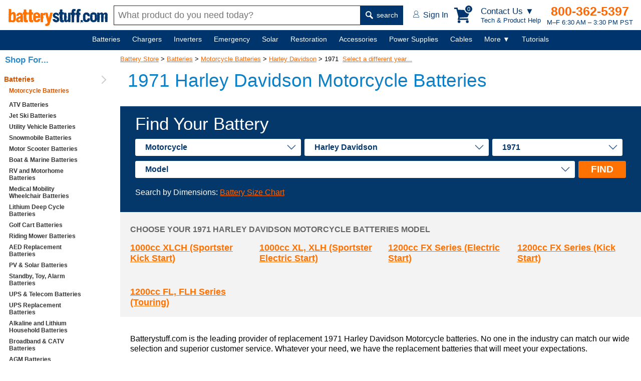

--- FILE ---
content_type: text/html; charset=utf-8
request_url: https://www.batterystuff.com/batteries/motorcycle/harley-davidson/1971/
body_size: 17077
content:
<!DOCTYPE html>
<html lang="en">
<head>
	<meta charset="utf-8">

	<script>
	window.dataLayer = window.dataLayer || [];
	dataLayer.push({
		"event": "Pageview",
		"pagePath": "https://www.batterystuff.com/batteries/motorcycle/harley-davidson/1971/",
		"pageTitle": "1971 Harley Davidson | Batteries for Harley Davidson Motorcycles",
		"visitorType": "customer",
		"visitorId": "rF0i4cI4LxO8kxS222uStHcEUm2cYy7I"	});
	</script>

	
	<script>(function(w,d,s,l,i){w[l]=w[l]||[];w[l].push({'gtm.start':
		new Date().getTime(),event:'gtm.js'});var f=d.getElementsByTagName(s)[0],
		j=d.createElement(s),dl=l!='dataLayer'?'&l='+l:'';j.async=true;j.src=
		'https://www.googletagmanager.com/gtm.js?id='+i+dl;f.parentNode.insertBefore(j,f);
		})(window,document,'script','dataLayer','GTM-WGH7');</script>

	
	<title>1971 Harley Davidson | Batteries for Harley Davidson Motorcycles</title>
		<meta name="description" content="Get 1971 Harley Davidson Motorcycle batteries. For Harley Davidson or any other motorcycle, find the replacement battery you need at BatteryStuff.com.">
		

	<meta name="viewport" content="width=device-width, initial-scale=1">

	<!--[if lt IE 9]> <script src="/js/html5.js"></script> <![endif]-->
		<meta http-equiv="x-ua-compatible" content="ie=edge">
	<meta name="sitelock-site-verification" content="2740" />

	
	
	

		

	
	<link rel="stylesheet" href="/css/global.css?ver=38" media="screen">

	<link rel="stylesheet" href="https://res.cloudinary.com/dyuctplmh/raw/upload/v1645679186/css/mcx-styles.min.css" media="screen">
	
	
	

	<link rel="stylesheet" type="text/css" href="https://res.cloudinary.com/dyuctplmh/raw/upload/v1498101915/print.css" media="print">
	<link rel="icon"  type="image/x-icon"  href="/favicon.ico">
	<link rel="alternate" type="application/rss+xml" title="RSS" href="https://www.batterystuff.com/blog-feed/">
	<link href="https://res.cloudinary.com/dyuctplmh/image/upload/v1635810003/global/apple-icon-57x57.png" rel="apple-touch-icon-precomposed">
	<link href="https://res.cloudinary.com/dyuctplmh/image/upload/v1635810003/global/apple-icon-76x76.png" rel="apple-touch-icon-precomposed" sizes="76x76">
	<link href="https://res.cloudinary.com/dyuctplmh/image/upload/v1635810003/global/apple-icon-120x120.png" rel="apple-touch-icon-precomposed" sizes="120x120">
	<link href="https://res.cloudinary.com/dyuctplmh/image/upload/v1635810003/global/apple-icon-152x152.png" rel="apple-touch-icon-precomposed" sizes="152x152">
	<link href="https://res.cloudinary.com/dyuctplmh/image/upload/v1635810003/global/apple-icon-180x180.png" rel="apple-touch-icon-precomposed" sizes="180x180">
	<link href="https://res.cloudinary.com/dyuctplmh/image/upload/v1635810003/global/android-icon-192x192.png" rel="icon" sizes="192x192">
	<link href="https://res.cloudinary.com/dyuctplmh/image/upload/v1635810003/global/android-icon-128x128.png" rel="icon" sizes="128x128">

	
	<link rel="preload" as="image" href="https://res.cloudinary.com/dyuctplmh/image/upload/v1635810003/global/logo-text-header.svg">
	<link rel="preload" as="image" href="https://res.cloudinary.com/dyuctplmh/image/upload/v1635810003/global/mag-glass.svg">
	
	<link rel="preload" as="image" href="https://res.cloudinary.com/dyuctplmh/image/upload/v1635810003/global/account-icon.svg">
	<link rel="preload" as="image" href="https://res.cloudinary.com/dyuctplmh/image/upload/v1498102643/checkmark-circle-fill-green3.png">
	<link rel="preload" as="image" href="https://res.cloudinary.com/dyuctplmh/image/upload/v1635810003/global/ham-menu-blue.svg">

	
		
		<script src="/js/dom.min.js"></script>
		<script src="/js/xhr.min.js" defer></script>
	<script src="/js/app.js?ver=7" defer></script>

	<script src="/js/mcx-dialog.min.js" defer></script>

	<style>
	#wrapper {margin:0 auto; padding:0; border:0; text-align:center;}
	.mainWrapper {display: flex; align-items: center; flex-direction: column; padding-left: 240px;}
	#maincontainer {margin:90px 0 20px 0; max-width:1500px; text-align: left; width:100%;}

	#breadcrumbs {font-size:13px; text-align:left; margin:10px 0 0 20px; z-index:9; position: relative; padding:10px 0;}
	#breadcrumbs a {z-index:12}
	#breadcrumbs a:link,#contentcolumn a:link {color:#f60}
	#breadcrumbs a:visited,#contentcolumn a:visited {color:#d65500}
	#breadcrumbs a:hover,#contentcolumn a:hover {color:#ff9700}

	#contentwrapper {width:100%;}
	
	#leftcolumn {float:left;width:176px;margin-left:-100%;text-align:left;padding:0;}

	#contentcolumn {margin:22px 0 0 0; text-align:left;padding:0 10px;position:relative;}

	.categoryBottomText {padding:20px}

	.categoryMainDescription {font:400 17px Verdana,sans-serif; color: #666; margin-bottom: 30px; padding:0;}

	.categoryMainDescription h1 {margin:5px 20px 30px 15px;}
	.categoryMainDescription > p, .categoryMainDescription > h2, .categoryMainDescription > h3 {margin-left:15px;}
	.categoryMainDescription > ul {margin-left:40px;}
	
	#navButton {display: none;}
	.productItem .attribute {display:-ms-flexbox; display:-webkit-box; display:flex; -ms-flex-pack:space-between; -webkit-box-pack: justify; justify-content: space-between; margin:1px 0 1px 0; padding:0 0 1px 0; border-bottom:1px solid #646B74;}

	.productHTML {display:flex; flex-wrap:wrap; margin: 0 15px;}		
	.productTools {font:bold 16px Verdana,Arial,sans-serif; color:#646B74; display:flex; justify-content: space-between; margin:20px 15px 10px 15px; align-items: center;}	
	.productToolsItemsFound {margin-left:7px;}	
	#productToolsSortBy {margin-left:15px;}

	.detailsSum1 {margin:10px 15px;}

	@media screen and (min-width:1535px) {
		.categoryMainDescription h1 {margin:5px 0 30px 0;}
		.categoryMainDescription > p, .categoryMainDescription > h2 {margin-left:0;}
		.productHTML {margin:0;}
		.productTools {margin:20px 0 10px 0;}
	}

	@media screen and (max-width:934px) {
		#belowNavSearch {display:block; margin:0; background:white;}
		#aboveNavSearch {display:none;}
		.siteHeader {height:120px;}
		.siteHeader > div {height:60px;}
		nav {margin-top:120px;}
		#contentcolumn {margin:100px 0 0 0; text-align:left; padding:0 10px; position:relative;}
		.categoryMainDescription {padding-top:10px;}
		#breadcrumbs {margin:65px 0 0 15px;}
		#maincontainer {margin:100px 0 0 0;padding:0;position:relative;right:0;display:block;}
	}

	@media screen and (max-width:768px){
		#leftcolumn{float:left;width:176px;margin-left:-100%;text-align:left;padding:0;}
		#sideNav {background:#F1F5F6; width:176px; font:bold 14px Verdana,Arial,sans-serif;}
		#wrapper {margin:0;padding:0;border:0;text-align:left;min-width:0}
		#breadcrumbs {font-size:13px; margin:65px 0 0 15px;}
		
		#contentwrapper {margin:0;padding:0;float:none;position:relative;}
		#contentcolumn {margin:0 15px; text-align:left; padding:0; position:relative; width:auto;}
		#contentcolumn > p {margin:16px 15px;}
		.listStyle1 li{font-size:100%}
		#leftcolumn {text-align:left;padding:0;border:0;float:left;width:100%;margin:0}
		#rightcolumn {margin:0;padding:0;display:none}
		#sideNav {width:240px; display:none;}
		nav {margin-top:120px;}
		.productToolsSortBy {text-align:right;}
		#productToolsSortBy {display:block; margin-top:5px;}
		
	}

	@media screen and (max-width: 536px) {
		#breadcrumbs {margin:12px 0 0 20px;}
		.categoryMainDescription {padding-top:0;}
	}

	@media screen and (max-width: 480px) {
		#navMenu a {margin:0 15px 50px 0;}
	}
	

	#sideNav {position:fixed; display:block; background:#fff; top:100px; left:0; bottom:0; width:220px; overflow:auto; z-index:10;}
	#sideNav > ul > li {border-bottom:1px solid #ccc; padding:6px 0; position: relative;}
	#sideNav > ul > li::after {content:''; display:inline-block; width:10px; height:10px; border-right:2px solid #ccc; border-top:2px solid #ccc; transform:rotate(45deg); position:absolute; right:10px; top:19px; transform:translateY(-50%) rotate(45deg);}
	#sideNav li.active > a {color:#d65500;}
	#sideNav a {text-decoration: none; text-align:left;}
	
	#breadcrumbs {margin-left:0;}
	footer {margin-left:230px;}
	
	@media screen and (max-width:934px) {
		#sideNav {display:none;}
		.mainWrapper {padding-left:0;}
		footer {margin-left:0;}
		#breadcrumbs {margin-left:15px;}
	}

	
	</style>

		
		
	
			<script>
			function selectCategory(){var a=document.getElementById("vehicle-year").value;location.href=a}function externalLinks(){var d=document.getElementById("maincontainer");if(d){var a=d.getElementsByTagName("a");for(var b=0;b<a.length;b++){if(a[b].getAttribute("rel")=="external"){a[b].className+=a[b].className?" extlink":"extlink";a[b].title+="(opens in new window)";a[b].onclick=function(){return !window.open(this.href)}}}}}function viewSiblings(){var a=document.getElementById("siblingsList");if(a.style.display=="none"){a.style.display="block"}else{a.style.display="none"}};
			</script><link rel="canonical" href="https://www.batterystuff.com/batteries/motorcycle/harley-davidson/1971/">
	
</head>
<body id="bodytag">
<script>
			</script>
<!--[if lte IE 10]>
<div style="position:fixed; z-index:1000; width:auto; padding:10px; font:20px Arial,sans-serif; background:#FFBF00; top:0; left:0; right:0;"><img src="/images/truecart/messageError.png" width="80" height="80" alt="alert" style="float:left; margin-right:20px;"/><b>Please note that BatteryStuff.com no longer supports old versions of Internet Explorer.</b><br/>
We recommend upgrading to the latest <a href="https://www.microsoft.com/ie">Internet Explorer</a>, <a href="https://chrome.google.com/">Google Chrome</a>, or <a href="https://mozilla.org/firefox/">Firefox</a>.
</div>
<![endif]-->



	<div class="nodisplay h1print">BatteryStuff.com!</div>
	<div id="searchOverlay"></div>
	<div id="menuCartBox"></div>

	<style>
	#contactUsBox {background:#fff; -webkit-box-shadow: 10px 10px 18px 0px rgba(191,191,191,0.69); box-shadow: 10px 10px 18px 0px rgba(191,191,191,0.69); width:270px;  font-family:Verdana,Arial,sans-serif; color:#666; position: fixed; z-index: 200; top: 60px; right: 100px; border-radius: 3px;}	
	#contactUsBox .heading {display:-ms-flexbox; display: -webkit-box; display: flex; -ms-flex-pack:space-between; -webkit-box-pack: justify; justify-content: space-between; align-items: center; padding:0 18px;}
	#contactUsBox .heading h5 {font-size:16px; font-weight:600; margin:6px 0;}
	#contactUsBox .heading button {cursor:pointer;}
	#contactUsBox .intro {background:#F3F4F5; padding:12px 15px; display:flex; align-items: center;}
	#contactUsBox .intro .text {color:#00356E; font:600 17px Verdana,Arial,sans-serif; text-align:left; margin-left:15px;}
	#contactUsBox .intro img {border-radius:50%; width:80px; height:80px;}
	#contactUsBox .options {color:black; padding:14px; justify-content: space-around; display:flex; align-items:baseline;}
	#contactUsBox .options a {color:black; text-decoration: none;}
	#contactUsBox .numberInfo {background:#F3F4F5; padding:12px 15px;}
	#contactUsBox .numberInfo em {font-size:16px; color:#444; display:block; font-weight: 500; font-style: normal;}
	#contactUsBox .numberInfo strong {display:block; margin-bottom:3px;}
	#contactUsBox .numberInfo strong a {font-size:21px; color:#FF6725; text-decoration: none;}
	#contactUsBox .numberInfo small {font-size:14px; color:#00356E; display:block;}
	#contactUsBox .links {text-align: left;}
	#contactUsBox .links ul {font-size:16px; font-weight: 500; list-style: none; padding:0; margin:0;}
	#contactUsBox .links ul li {margin:10px 0 10px 20px; padding:0;}
	#contactUsBox .links ul li a {text-decoration: none;}
	@media screen and (max-width:600px) {
		#contactUsBox {right:5px;}
	}

	#headerContactMenuLg {display:block;}
	#headerContactMenuSm {display:none;}
	@media (max-width:705px) {
		#headerContactMenuLg {display:none;}
		#headerContactMenuSm {display:block;}
	}
	</style>
	<div id="contactUsBox" class="dn">
		<div class="heading">
			<h5>Get Tech Help &amp;<br>Product Advice</h5>
			<button type="button" id="closeContactMenu" style="border:none; background:none; font:bold 23px verdana,sans-serif; color:#666">&times;</button>		
		</div>
		<div class="intro">
			<img src="https://res.cloudinary.com/dyuctplmh/image/upload/fl_progressive,q_60,f_auto/v1698959119/global/contact-photo.jpg" alt="tech person" width="201" loading="lazy" height="201">
			<div class="text">
			If you have a tech question or don’t know which product to buy, we can help.
			</div>
		</div>
		<div class="options">
			<a href="tel:541-474-4421"><figure>
				<img src="https://res.cloudinary.com/dyuctplmh/image/upload/v1698959138/global/call.svg" alt="call" width="21" height="38" style="margin-bottom:2px;" loading="lazy">
				<figcaption>Call</figcaption>
			</figure></a>

			<a href="/contact.html"><figure>
				<img src="https://res.cloudinary.com/dyuctplmh/image/upload/v1698959149/global/email-contact.svg" alt="email" width="33" height="24" style="margin-bottom:8px;" loading="lazy">
				<figcaption>Email</figcaption>
			</figure></a>
		</div>
		<div class="numberInfo">
			<em>Call an Expert</em>
			<strong><a href="tel:541-474-4421">541-474-4421</a></strong>
			<small>M–F 6:30 AM – 3:30 PM PST</small>
		</div>
		<div class="links">
			<ul>
				<li><a href="/order-status.html">Order Tracking</a></li>
				<li><a href="/kb/policies-and-procedures/">Policies</a></li>
				<li><a href="/kb/buyers-guide/">Buyers Guide</a></li>
				<li><a href="/kb/articles/">Tutorials</a></li>
				<li><a href="/kb/tools/">Calculators</a></li>
				<li><a href="/kb/frequently-asked-questions/">FAQs</a></li>
			</ul>
		</div>
	</div>

	

	<header class="siteHeader">
		<div>
			<a href="/" id="headerLogoText" style="width:200px; height:36px;"><img src="https://res.cloudinary.com/dyuctplmh/image/upload/v1635810003/global/logo-text-header.svg" alt="BatteryStuff.com" width="200" height="36"></a>

			<div id="aboveNavSearch">
				<form action="/search.html" method="get" id="headerSearch" class="headerSearch">
					<input type="text" name="q" id="headerSearchBox" class="mousetrap" placeholder="What product do you need today?" value=""><button type="submit"><img src="https://res.cloudinary.com/dyuctplmh/image/upload/v1635810003/global/mag-glass.svg" width="15" height="16" alt=""> search</button>
				</form>
			</div>

			<div class="headerRightSide">
				<div id="headerAccount">
					<a href="/customer-login.html"><img src="https://res.cloudinary.com/dyuctplmh/image/upload/v1635810003/global/account-icon.svg" alt="" width="12" height="14"> <span id="headerAccountText">Sign In</span></a>
				</div>

				<div id="headerCart">
					<div class="box" data-js="headerCart">
						<svg xmlns="http://www.w3.org/2000/svg" width="34" height="31" viewBox="0 0 33.288 31" fill="#00356E" id="headerCartIcon"><path d="M28.048 24.726v-2.952H10.74l.406-1.698 15.648-.738L33.29 5.462 7.75 4.28 6.68 0H0v2.952h4.355L8.45 18.748l-1.476 5.978zm-15.5 3.506A2.77 2.77 0 0 1 9.78 31a2.77 2.77 0 0 1-2.768-2.768 2.77 2.77 0 0 1 2.768-2.768 2.77 2.77 0 0 1 2.768 2.768zm16.607 0A2.77 2.77 0 0 1 26.387 31a2.77 2.77 0 0 1-2.768-2.768 2.77 2.77 0 0 1 2.768-2.768 2.77 2.77 0 0 1 2.768 2.768z"></path></svg>

						<div id="cartHeaderButtonCount">0</div>
					</div>
					
				</div>

				<div id="headerContactMenuLink">
					<div id="headerContactMenuLg">
						<em>Contact Us ▼</em>
						Tech &amp; Product Help
					</div>
					<div id="headerContactMenuSm">
						<img src="https://res.cloudinary.com/dyuctplmh/image/upload/v1698959286/global/help-icon.svg" alt="Contact Us for Tech and Product Help" width="29" height="33">
					</div>
				</div>

				<div id="headerContactInfo">
					<b><a href="tel:1-800-362-5397">800-362-5397</a></b>
					M–F 6:30 AM – 3:30 PM PST				</div>

				<div id="headerMenuButton">
					MENU <img src="https://res.cloudinary.com/dyuctplmh/image/upload/v1635810003/global/ham-menu-blue.svg" loading="lazy" alt="Menu Icon" width="18" height="19">
				</div>
			</div>
		</div>
		<div id="belowNavSearch">
			<form action="/search.html" method="get" id="headerSearch2" class="headerSearch">
				<input type="text" name="q" id="headerSearchBox2" class="mousetrap" placeholder="What product do you need today?" value=""><button type="submit"><img src="https://res.cloudinary.com/dyuctplmh/image/upload/v1635810003/global/mag-glass.svg" loading="lazy" alt="" width="15" height="16"> search</button>
			</form>
		</div>
	</header>
	
	<nav id="navContainer">
		<div id="navMenu">
			<ul>
				<li data-id="batteriesMegaMenu" id="mainNavBatteries" ><span id="mainNavBatteriesLink"><a href="/batteries/">Batteries</a></span>
					<div class="subMenu dn" id="batteriesMegaMenu"></div>
				</li>
				<li data-id="chargersMegaMenu" id="mainNavChargers"><span id="mainNavChargersLink"><a href="/battery-chargers/">Chargers</a></span>
					<div class="subMenu dn" id="chargersMegaMenu"></div>
				</li>
				<li data-id="invertersMegaMenu" id="manNavInverters"><span id="manNavInvertersLink"><a href="/inverters/">Inverters</a></span>
					<div class="subMenu dn" id="invertersMegaMenu"></div>
				</li>
				
				<li data-id="emergencyMegaMenu" id="mainNavEmergency"><span id="mainNavEmergencyLink"><a href="/emergency/">Emergency</a></span>
					<div class="subMenu dn" id="emergencyMegaMenu"></div>
				</li>
				
				<li data-id="solarMegaMenu" id="mainNavSolar"><span id="mainNavSolarLink"><a href="/solar-chargers/">Solar</a></span>
					<div class="subMenu dn" id="solarMegaMenu"></div>
				</li>

				<li data-id="restorationMegaMenu" id="mainNavRestoration"><span id="mainNavRestorationLink"><a href="/battery-restoration/">Restoration</a></span>
					<div class="subMenu dn" id="restorationMegaMenu"></div>
				</li>
				
				<li data-id="accessoriesMegaMenu" id="mainNavAccessories"><span id="mainNavAccessoriesLink"><a href="/battery-products/">Accessories</a></span>
					<div class="subMenu dn" id="accessoriesMegaMenu"></div>
				</li>
				
				<li data-id="powerMegaMenu" id="mainNavPower"><span id="mainNavPowerLink"><a href="/power-supplies/">Power Supplies</a></span>
					<div class="subMenu dn" id="powerMegaMenu"></div>
				</li>
				
				<li data-id="cablesMegaMenu" id="mainNavCables"><span id="mainNavCablesLink"><a href="/battery-cables-connectors-plugs/">Cables</a></span>
					<div class="subMenu dn" id="cablesMegaMenu"></div>
				</li>
				
				<li class="notIncluded" data-id="moreMegaMenu"><span><a href="javascript:;">More&nbsp;▼</a></span>
					<div class="subMenu small dn" id="moreMegaMenu">
						<div class="textLinks">
							<div class="item">
								<ul id="moreMenuList">
									
									<li data-ref="mainNavBatteries" class="dn"><a href="/batteries/">Batteries</a></li>
									
									<li data-ref="mainNavChargers" class="dn"><a href="/battery-chargers/">Chargers</a></li>
									
									<li data-ref="manNavInverters" class="dn"><a href="/inverters/">Inverters</a></li>
									
									<li data-ref="mainNavEmergency" class="dn"><a href="/emergency/">Emergency</a></li>
									
									<li data-ref="mainNavSolar" class="dn"><a href="/solar-chargers/">Solar</a></li>
									
									<li data-ref="mainNavRestoration" class="dn"><a href="/battery-restoration/">Restoration</a></li>
									
									<li data-ref="mainNavAccessories" class="dn"><a href="/battery-products/">Accessories</a></li>
									
									<li data-ref="mainNavPower" class="dn"><a href="/power-supplies/">Power Supplies</a></li>
									
									<li data-ref="mainNavCables" class="dn"><a href="/battery-cables-connectors-plugs/">Cables</a></li>
									
									<li><a href="/fuel-treatments/">Fuel Treatments</a></li>
									<li><a href="/made-in-usa/">MADE in USA</a></li>
									<li><a href="/all-products-by-brand/">Shop by Brand</a></li>
								</ul>
							</div>
						</div>
					</div>
				</li>

				<li class="notIncluded" id="mainNavHelp"><span><a href="/kb/">Tutorials</a></span></li>

			</ul>
			
		</div>
	</nav>

	<div id="overLayBody" class="dn"></div>

	<script>
	var availableSpace,numOfVisibleItems,requiredSpace,visibleItems,menuPause,navItems=null,fullNav=null,overlay=null,numOfItems=0,totalSpace=0,closingTime=1e3,breakWidths=[],menusOpen=!1;function checkSize(){var e;if (fullNav != null) availableSpace=fullNav.offsetWidth-250,numOfVisibleItems=document.querySelectorAll("#navMenu > ul > li:not(.dn):not(.notIncluded)").length,visibleItems=document.querySelectorAll("#navMenu > ul > li:not(.dn):not(.notIncluded)"),hiddenItems=document.querySelectorAll("#navMenu > ul > li.dn"),requiredSpace=breakWidths[numOfVisibleItems-1],availableSpace<requiredSpace?(--numOfVisibleItems,(e=[].slice.call(visibleItems).pop()).classList.add("dn"),document.querySelector('[data-ref="'+e.id+'"]').classList.remove("dn"),checkSize()):availableSpace>breakWidths[numOfVisibleItems]&&hiddenItems[0]&&(hiddenItems[0].classList.remove("dn"),document.querySelector('[data-ref="'+hiddenItems[0].id+'"]').classList.add("dn"))}function navItemMouseOver(){var e=this;menusOpen?showMenu(e):menuPause=setTimeout(function(){showMenu(e)},350)}function showMenu(e){hideAllMenuTitles(),menusOpen=!0,e.classList.add("active"),hideAllMegaMenus(),null!=e.dataset.id&&document.querySelector("#"+e.dataset.id).classList.remove("dn"),overlay.classList.remove("dn")}function navItemMouseOut(){clearTimeout(menuPause),this.classList.remove("active"),hideAllMegaMenus(),overlay.classList.add("dn")}function hideAllMegaMenus(){for(var e=document.querySelectorAll(".subMenu"),n=0;n<e.length;n++)e[n].classList.add("dn")}function hideAllMenuTitles(){for(var e=document.querySelectorAll("#navMenu li"),n=0;n<e.length;n++)e[n].classList.remove("active")}document.querySelector("#navMenu").addEventListener("mouseleave",function(){clearTimeout(menuPause),menusOpen=!1}),window.addEventListener("resize",function(){checkSize()},!0),window.addEventListener("orientationchange",function(){checkSize()},!0),window.addEventListener("load",function(){navItems=document.querySelectorAll("#navMenu > ul > li"),fullNav=document.querySelector("#navContainer"),overlay=document.querySelector("#overLayBody");for(var e=0;e<navItems.length;e++)navItems[e].addEventListener("mouseenter",navItemMouseOver),navItems[e].addEventListener("mouseleave",navItemMouseOut),numOfItems+=1,totalSpace+=navItems[e].offsetWidth,breakWidths.push(totalSpace);
	 checkSize();},!0);
	window.addEventListener('load', function() {
		Dom.e('#closeContactMenu').addEventListener('click', function() {
			Dom.e('#contactUsBox').classList.add('dn');
		});

		Dom.e('#headerContactMenuLink').addEventListener('click', function() {
			Dom.e('#contactUsBox').classList.toggle('dn');
			Dom.empty('#menuCartBox');
		});
	})
	</script>

	
	<div class="mainWrapper">
		<div id="maincontainer">
						<div id="pageErrorsUserNotice"></div>
			
													<div id="breadcrumbs" itemprop="breadcrumb">
<a href="/">Battery Store</a>  &gt; <a href="/batteries/">Batteries</a> &gt; <a href="/batteries/motorcycle/">Motorcycle Batteries</a> &gt; <a href="/batteries/motorcycle/harley-davidson/">Harley Davidson</a> &gt; 1971&nbsp;&nbsp;<a href="javascript:viewSiblings()">Select a different year...</a><div id="siblingsList" style="display:none"><ul><li><a href="/batteries/motorcycle/harley-davidson/1965/">1965</a></li><li><a href="/batteries/motorcycle/harley-davidson/1966/">1966</a></li><li><a href="/batteries/motorcycle/harley-davidson/1967/">1967</a></li><li><a href="/batteries/motorcycle/harley-davidson/1968/">1968</a></li><li><a href="/batteries/motorcycle/harley-davidson/1969/">1969</a></li><li><a href="/batteries/motorcycle/harley-davidson/1970/">1970</a></li><li><a href="/batteries/motorcycle/harley-davidson/1971/">1971</a></li><li><a href="/batteries/motorcycle/harley-davidson/1972/">1972</a></li><li><a href="/batteries/motorcycle/harley-davidson/1973/">1973</a></li></ul><ul><li><a href="/batteries/motorcycle/harley-davidson/1974/">1974</a></li><li><a href="/batteries/motorcycle/harley-davidson/1975/">1975</a></li><li><a href="/batteries/motorcycle/harley-davidson/1976/">1976</a></li><li><a href="/batteries/motorcycle/harley-davidson/1977/">1977</a></li><li><a href="/batteries/motorcycle/harley-davidson/1978/">1978</a></li><li><a href="/batteries/motorcycle/harley-davidson/1979/">1979</a></li><li><a href="/batteries/motorcycle/harley-davidson/1980/">1980</a></li><li><a href="/batteries/motorcycle/harley-davidson/1981/">1981</a></li><li><a href="/batteries/motorcycle/harley-davidson/1982/">1982</a></li></ul><ul><li><a href="/batteries/motorcycle/harley-davidson/1983/">1983</a></li><li><a href="/batteries/motorcycle/harley-davidson/1984/">1984</a></li><li><a href="/batteries/motorcycle/harley-davidson/1985/">1985</a></li><li><a href="/batteries/motorcycle/harley-davidson/1986/">1986</a></li><li><a href="/batteries/motorcycle/harley-davidson/1987/">1987</a></li><li><a href="/batteries/motorcycle/harley-davidson/1988/">1988</a></li><li><a href="/batteries/motorcycle/harley-davidson/1989/">1989</a></li><li><a href="/batteries/motorcycle/harley-davidson/1990/">1990</a></li><li><a href="/batteries/motorcycle/harley-davidson/1991/">1991</a></li></ul><ul><li><a href="/batteries/motorcycle/harley-davidson/1992/">1992</a></li><li><a href="/batteries/motorcycle/harley-davidson/1993/">1993</a></li><li><a href="/batteries/motorcycle/harley-davidson/1994/">1994</a></li><li><a href="/batteries/motorcycle/harley-davidson/1995/">1995</a></li><li><a href="/batteries/motorcycle/harley-davidson/1996/">1996</a></li><li><a href="/batteries/motorcycle/harley-davidson/1997/">1997</a></li><li><a href="/batteries/motorcycle/harley-davidson/1998/">1998</a></li><li><a href="/batteries/motorcycle/harley-davidson/1999/">1999</a></li><li><a href="/batteries/motorcycle/harley-davidson/2000/">2000</a></li></ul><ul><li><a href="/batteries/motorcycle/harley-davidson/2001/">2001</a></li><li><a href="/batteries/motorcycle/harley-davidson/2002/">2002</a></li><li><a href="/batteries/motorcycle/harley-davidson/2003/">2003</a></li><li><a href="/batteries/motorcycle/harley-davidson/2004/">2004</a></li><li><a href="/batteries/motorcycle/harley-davidson/2005/">2005</a></li><li><a href="/batteries/motorcycle/harley-davidson/2006/">2006</a></li><li><a href="/batteries/motorcycle/harley-davidson/2007/">2007</a></li><li><a href="/batteries/motorcycle/harley-davidson/2008/">2008</a></li><li><a href="/batteries/motorcycle/harley-davidson/2009/">2009</a></li></ul><ul><li><a href="/batteries/motorcycle/harley-davidson/2010/">2010</a></li><li><a href="/batteries/motorcycle/harley-davidson/2011/">2011</a></li><li><a href="/batteries/motorcycle/harley-davidson/2012/">2012</a></li><li><a href="/batteries/motorcycle/harley-davidson/2013/">2013</a></li><li><a href="/batteries/motorcycle/harley-davidson/2014/">2014</a></li><li><a href="/batteries/motorcycle/harley-davidson/2015/">2015</a></li><li><a href="/batteries/motorcycle/harley-davidson/2016/">2016</a></li><li><a href="/batteries/motorcycle/harley-davidson/2017/">2017</a></li><li><a href="/batteries/motorcycle/harley-davidson/2018/">2018</a></li></ul><ul><li><a href="/batteries/motorcycle/harley-davidson/2019/">2019</a></li><li><a href="/batteries/motorcycle/harley-davidson/2020/">2020</a></li><li><a href="/batteries/motorcycle/harley-davidson/2021/">2021</a></li><li><a href="/batteries/motorcycle/harley-davidson/2022/">2022</a></li><li><a href="/batteries/motorcycle/harley-davidson/2023/">2023</a></li><li><a href="/batteries/motorcycle/harley-davidson/2024/">2024</a></li><li><a href="/batteries/motorcycle/harley-davidson/2025/">2025</a></li><li><a href="/batteries/motorcycle/harley-davidson/all-years/">Not Listed</a></li><li><a href="/batteries/motorcycle/harley-davidson/sportster-replacement-battery/">Sportster</a></li></ul><div class="cb"></div></div></div>
<article class="categoryMainDescription">
	<h1>1971 Harley Davidson Motorcycle Batteries</h1>
	<p></p></article><style>
.findYourBattery {background: #04386A; padding:15px 30px; box-sizing: border-box; }
.findYourBattery * {box-sizing: border-box;}
.findYourBattery form { min-height:53px;}
.findYourBattery .noteText {color:#fff;}
.fieldsBox {display:-webkit-box;display:-ms-flexbox;display:flex; -webkit-box-align:center; -ms-flex-align:center; align-items:center; -webkit-box-align:stretch; -ms-flex-align:stretch; align-items:stretch; margin-top:5px}
.fieldsBox > div {display:flex; align-items: center; flex-wrap:wrap;}
.findYourBattery select { padding: 8px 40px 8px 20px; font-size: 16px; border:none; -webkit-appearance: none; -moz-appearance: none; appearance: none; border-radius:3px; color:#04376C; font-weight:700; background:#fff url('/assets/images/home/option-arrow.png') right 10px center no-repeat; -webkit-box-flex:1; -ms-flex-positive:1; flex-grow:1; margin:5px 7px 5px 0;}
.findYourBattery label {margin-right:15px; font:400 35px Raleway,Arial,sans-serif; color:#fff; -webkit-box-flex:1; -ms-flex-positive:1; flex-grow:1; text-align: right;}
.findYourBattery button {font:700 19px Raleway,Arial,sans-serif; color:#fff; padding: 6px 25px 6px 25px; background:#FF7101; border:none; cursor: pointer; border-radius: 3px;}
.findYourBattery button:active {background:#02213E;}
.findYourBatteryResults {-ms-flex-wrap:wrap;flex-wrap:wrap; display:-webkit-box; display:-ms-flexbox; display:flex; margin-top:20px;}

@media screen and (max-width: 1250px) {
	.findYourBattery select, .findYourBattery button {width:100%; display:inline-block;}
	.findYourBattery button {margin-top:6px;}
	.fieldsBox > div {display:block;}
}

@media screen and (max-width: 750px) {
	.fieldsBox {-ms-flex-wrap: wrap;flex-wrap: wrap; -webkit-box-orient: vertical; -webkit-box-direction: normal; -ms-flex-direction: column; flex-direction: column;}
	.findYourBattery select { padding: 8px 40px 8px 10px; font-size: 18px; margin-bottom:10px; margin-right:0;}
	.findYourBattery label {font:400 35px Raleway,Arial,sans-serif; color:#fff; -webkit-box-flex:1; -ms-flex-positive:1; flex-grow:1; text-align: right; }
}
</style>

<div class="findYourBattery">
	<form>
		<label for="level1">Find Your Battery</label> 
		<div class="fieldsBox" data-js="findYourBatteryBox">
			<div data-js="findYourBattery">
				<select id="level1" data-level="1">
					<option value="" default>Application</option>
					<option value="1" data-path="batteries/motorcycle/">Motorcycle</option>
					<option value="4593" data-path="batteries/atv/">ATV</option>
					<option value="8386" data-path="batteries/riding-mower/">Riding Mower</option>
					<option value="6595" data-path="batteries/personal-watercraft/">Personal Watercraft</option>
					<option value="8557" data-path="batteries/utility-vehicle/">Utility Vehicle</option>
					<option value="6986" data-path="batteries/snowmobile/">Snowmobile</option>
					<option value="6124" data-path="batteries/scooter/">Motor Scooter</option>
					
				</select>
				<select id="level2" data-level="2">
					<option value="" data-path="" default>Make</option>
				</select>
				<select id="level3" data-level="3">
					<option value="" data-path="" default>Year</option>
				</select>
				<select id="level4" data-level="4">
					<option value="" data-path="" default>Model</option>
				</select>
				<button type="button" id="batteryFindButton">FIND</button>
			</div>
		</div>
	</form>
	<p class="noteText">Search by Dimensions: <a href="https://www.batterystuff.com/kb/buyers-guide/powersport/motorcycle-battery-size-chart.html">Battery Size Chart</a></p>
</div>

<script>
var e = Dom.e, eAll = Dom.eAll, ce = Dom.ce, empty = Dom.empty, add = Dom.add, set = Dom.set;
//var batterySelectLevel = 1;
var batteryLevels = {1:'Application', 2:'Make', 3:'Year', 4:'Model'};

var batteryApplications = {
	'motorcycle':1,
	'atv':4593,
	'riding-mower':8386,
	'personal-watercraft':6595,
	'utility-vehicle':8557,
	'snowmobile':6986,
	'scooter':6124,
	'rv-marine':8812,
	'rv':8822,
	'golf-cart-batteries':9903,
	'mobility-scooter-wheelchair':7666
}


var battFinder = {
	init() {
		
		battFinder.populateFromURL();

		e('#level1').addEventListener('change', battFinder.populateNextMenu);
		e('#level2').addEventListener('change', battFinder.populateNextMenu);
		e('#level3').addEventListener('change', battFinder.populateNextMenu);
		e('#level4').addEventListener('change', battFinder.savedVehicleToStorage);
		e('#batteryFindButton').addEventListener('click', battFinder.navigateToCategory);
	},

	repopulateFromStorage: function() {
		var savedVehicle = battFinder.getFromStorage();
		var vehicleWasSaved = false;
		if (battFinder.isObject(savedVehicle)) {
			if (savedVehicle.application && battFinder.isNumeric(savedVehicle.application)) {
				vehicleWasSaved = true;
				e('#level1').value = savedVehicle.application;

				battFinder.populateNextMenuStorage(2, 'Make', savedVehicle.make, savedVehicle.application, function() {
					battFinder.populateNextMenuStorage(3, 'Year', savedVehicle.year, savedVehicle.make, function() {
						battFinder.populateNextMenuStorage(4, 'Model', savedVehicle.model, savedVehicle.year, function() {
					
						})
					})
				}) //level, levelName, selectedId, parent
			}
		}
		return vehicleWasSaved;
	},
	
	savedVehicleToStorage: function() {
		var vehicle = {
			'application':e('#level1').value,
			'make':e('#level2').value,
			'year':e('#level3').value,
			'model':e('#level4').value
		};

		localStorage.setItem('batteryFinder', JSON.stringify(vehicle));
	},

	populateFromURL: function() {
		var urlParts = window.location.href.split("/");
		urlParts.pop();
		urlParts.shift();
		urlParts.shift();
		urlParts.shift();

		if (typeof urlParts[1] !== 'undefined') {
			var selectedId = batteryApplications[urlParts[1]];
			if (battFinder.isNumeric(selectedId)) {
				e('#level1').value = selectedId;

				battFinder.getOptions(selectedId, function(options) {
					set('#level2', 
						ce('option', {"data-path":""}, 'Make')
					);

					var selectedId2 = null;

					add('#level2',
						options.map(function(option) {
							if (typeof urlParts[2] !== 'undefined') {
								if (option.path_cache == urlParts[0]+'/'+urlParts[1]+'/'+urlParts[2]+'/')
									selectedId2 = option.id;
							}
							return ce('option', {value:option.id, text:option.nav_text, "data-path":option.path_cache});
						})
					);
					
					if (typeof urlParts[2] !== 'undefined' && battFinder.isNumeric(selectedId2))
						e('#level2').value = selectedId2;
					else
						return false;

					battFinder.getOptions(selectedId2, function(options) {
						set('#level3', 
							ce('option', {"data-path":""}, 'Year')
						);

						var selectedId3 = null;

						options.sort(function(a, b) {return b.nav_text - a.nav_text});

						add('#level3',
							options.map(function(option) {
								if (typeof urlParts[3] !== 'undefined') {
									if (option.path_cache == urlParts[0]+'/'+urlParts[1]+'/'+urlParts[2]+'/'+urlParts[3]+'/')
										selectedId3 = option.id;
								}

								var pathCacheParts = option.path_cache.split('/');

								if (battFinder.isNumeric(pathCacheParts[3]) || pathCacheParts[3] == 'all-years')
									return ce('option', {value:option.id, text:option.nav_text, "data-path":option.path_cache});
							})
						);
						
						if (urlParts[3] != 'all-years' && !battFinder.isNumeric(urlParts[3]))
							return false;

						if (typeof urlParts[3] !== 'undefined' && battFinder.isNumeric(selectedId3))
							e('#level3').value = selectedId3;
						else
							return false;

						battFinder.getOptions(selectedId3, function(options) {
							set('#level4', 
								ce('option', {"data-path":""}, 'Model')
							);

							var selectedId4 = null;

							add('#level4',
								options.map(function(option) {
									if (typeof urlParts[4] !== 'undefined') {
										if (option.path_cache == urlParts[0]+'/'+urlParts[1]+'/'+urlParts[2]+'/'+urlParts[3]+'/'+urlParts[4]+'/')
											selectedId4 = option.id;
									}
									return ce('option', {value:option.id, text:option.nav_text, "data-path":option.path_cache});
								})
							);
							
							if (typeof urlParts[4] !== 'undefined' && battFinder.isNumeric(selectedId4)) {
								e('#level4').value = selectedId4;
							}
						});
					});
				});
			}
		}
	},

	populateNextMenu: function(evt) {
		var level = parseInt(evt.target.dataset.level);

		battFinder.getOptions(evt.target.value, function(options) {
			set('#level'+(level+1), 
				ce('option', {"data-path":""}, batteryLevels[level+1])
			);

			if ((level+1) == 3) {
				options.sort(function(a, b){return b.nav_text - a.nav_text});
			}

			add('#level'+(level+1),
				options.map(function(option) {
					if ((level+1) == 3) {
						var pathCacheParts = option.path_cache.split('/');
						if (battFinder.isNumeric(pathCacheParts[3]) || pathCacheParts[3] == 'all-years')
							return ce('option', {value:option.id, text:option.nav_text, "data-path":option.path_cache});
					} else {
						return ce('option', {value:option.id, text:option.nav_text, "data-path":option.path_cache});
					}
				})
			);

			battFinder.clearNextMenus(level+2);
		});
	},

	populateNextMenuStorage: function(level, levelName, selectedId, parent, callback) {
		var savedOptions = battFinder.getOptionsFromStorage(level);
		
		if (Array.isArray(savedOptions)) {
			set('#level'+level, 
				ce('option', {"data-path":""}, levelName)
			);

			add('#level'+level,
				savedOptions.map(function(option) {
					return ce('option', {value:option.id, text:option.nav_text, "data-path":option.path_cache});
				})
			);
			
			if (battFinder.isNumeric(selectedId)) {
				e('#level'+level).value = selectedId;
				callback();
			}
		}
		else {
			battFinder.getOptions(parent, function(options) {
				set('#level'+level, 
					ce('option', {"data-path":""}, levelName)
				);

				add('#level'+level,
					options.map(function(option) {
						return ce('option', {value:option.id, text:option.nav_text, "data-path":option.path_cache});
					})
				);
				
				if (battFinder.isNumeric(selectedId)) {
					e('#level'+level).value = selectedId;
					callback();
				}			
			});
		}
	},

	saveOptionsToStorage(level, options) {
		localStorage.setItem('batteryFinderLevel'+(level+1), JSON.stringify(options));
	},

	getOptionsFromStorage(level) {
		var stored = localStorage.getItem('batteryFinderLevel'+level);
		if (typeof stored === 'string' && JSON.parse(stored))
			return JSON.parse(stored);
		else
			return '{}';
	},

	getOptions: function(parent, callback) {
		XHR.post('/graphql/', {query:'{categoryChildren(id:'+parent+') {id, nav_text, path_cache}}'}, function(response) {
			if (typeof response.data !== 'undefined')
				callback(response.data.categoryChildren);
		}, 'json', function(response) {
			alert(response.error);
		});
	},

	clearNextMenus: function(level) {
		for (var i=level; i < 5; i++) {
			set('#level'+i, 
				ce('option', {"data-path":""}, batteryLevels[i])
			);
		}
	},

	sortTitle: function(a, b) {
		if ( parseInt(a.nav_text) < parseInt(b.nav_text) ) return 1;
		if ( parseInt(a.nav_text) > parseInt(b.nav_text) ) return -1;
		return 0;
	},

	getFromStorage: function() {
		return JSON.parse(localStorage.getItem('batteryFinder'));
	},

	navigateToCategory: function() {
		for (var i = 4; i > 0; i--) {
			var path = e('#level'+i).options[e('#level'+i).selectedIndex].dataset.path;
			
			if (path.length !== 0) {
				window.location.href = '/'+path;
				break;
			}
		}
	},

	getBrands: function() {
		var pathparts = window.location.pathname.split('/');
		XHR.post('/graphql/', {query:'{categoryChildren(id: 1) {id, nav_text}}'}, function(response) {
		}, 'json', function(response) {
			alert(response.error);
		});
	},

	isObject: function(obj) {
		return Object.prototype.toString.call(obj) === '[object Object]';
	},

	isNumeric: function(n) { 
      return !isNaN(parseFloat(n)) && isFinite(n); 
	}
};
window.addEventListener('load', function() {
	battFinder.init();
});

</script><style>
.categoryList {background:#f3f3f3; padding:10px 20px; font-family: Raleway,Arial,sans-serif;}

.categoryListBox {display: grid; grid-template-columns:1fr 1fr 1fr 1fr; gap:30px; column-count:auto; overflow:visible;}

.categoryList .categoryListBox .subCategoryGroupItem {display: inline-block; overflow:visible; min-width: none!important;}

.subCategoryGroupItem h4 {font: bold 18px Verdana,Arial,san-serif; line-height: normal; color: #ff7100; margin: 8px 0 !important; line-height: 120%;}

.years {grid-template-columns:1fr 1fr 1fr 1fr 1fr 1fr 1fr 1fr; grid-auto-columns:min-content; gap:20px;}

.years {grid-template-columns:1fr 1fr 1fr 1fr 1fr 1fr 1fr 1fr; gap:20px;}

.volLink {display:inline-flex; align-items:center; justify-content:center; width:18px; height:18px; margin-left:4px; border-radius:50%; background:#666; color:#fff; font-size:12px; font-style:normal; line-height:1;}
.volLink:link {text-decoration: none; color:#fff;}
.volLink:visited {text-decoration: none; color:#fff;}
.volLink:hover {text-decoration: none; color:#fff;}

@media screen and (min-width:1449px) {
	.categoryListBox {display: grid; grid-template-columns:1fr 1fr 1fr 1fr 1fr; gap:30px;}
	.years {grid-template-columns:1fr 1fr 1fr 1fr 1fr 1fr 1fr 1fr 1fr 1fr; gap:20px;}
}

@media screen and (max-width:975px) {
	.categoryListBox {display: grid; grid-template-columns:1fr 1fr 1fr; gap:30px;}
}

@media screen and (max-width:690px) {
	.categoryListBox {display: grid; grid-template-columns:1fr 1fr; gap:30px;}
}

@media screen and (max-width:1400px) {
	.years {grid-template-columns:1fr 1fr 1fr 1fr 1fr 1fr 1fr 1fr 1fr 1fr 1fr; gap:20px;}
}

@media screen and (max-width:1300px) {
	.years {grid-template-columns:1fr 1fr 1fr 1fr 1fr 1fr 1fr 1fr 1fr 1fr; gap:20px;}
}

@media screen and (max-width:1200px) {
	.years {grid-template-columns:1fr 1fr 1fr 1fr 1fr 1fr 1fr 1fr 1fr; gap:20px;}
}

@media screen and (max-width:950px) {
	.years {grid-template-columns:1fr 1fr 1fr 1fr 1fr 1fr 1fr 1fr; gap:20px;}
}

@media screen and (max-width:850px) {
	.years {grid-template-columns:1fr 1fr 1fr 1fr 1fr 1fr 1fr; gap:20px;}
}

@media screen and (max-width:750px) {
	.years {grid-template-columns:1fr 1fr 1fr 1fr 1fr 1fr; gap:20px;}
}

@media screen and (max-width:700px) {
	.years {grid-template-columns:1fr 1fr 1fr 1fr 1fr; gap:20px;}
}

@media screen and (max-width:650px) {
	.years {grid-template-columns:1fr 1fr 1fr 1fr 1fr 1fr 1fr; gap:20px;}
}

@media screen and (max-width:600px) {
	.years {grid-template-columns:1fr 1fr 1fr 1fr 1fr 1fr; gap:20px;}
}

@media screen and (max-width:550px) {
	.years {grid-template-columns:1fr 1fr 1fr 1fr 1fr; gap:20px;}
}

@media screen and (max-width:460px) {
	.years {grid-template-columns:1fr 1fr 1fr 1fr; gap:20px;}
}

@media screen and (max-width:370px) {
	.years {grid-template-columns:1fr 1fr 1fr; gap:20px;}
}
</style>


<div class="categoryList">
		<h3>CHOOSE YOUR 1971 HARLEY DAVIDSON MOTORCYCLE BATTERIES MODEL</h3>
		 
	<div class="categoryListBox" id="breakList">
								<div class="subCategoryGroupItem">
								<h4><a href="/batteries/motorcycle/harley-davidson/1971/1000cc-xlch-sportster-kickstart/">1000cc XLCH (Sportster Kick Start)</a></h4>
							</div>
											<div class="subCategoryGroupItem">
								<h4><a href="/batteries/motorcycle/harley-davidson/1971/1000cc-xl-xlh-series-sportster/">1000cc XL, XLH (Sportster Electric Start)</a></h4>
							</div>
											<div class="subCategoryGroupItem">
								<h4><a href="/batteries/motorcycle/harley-davidson/1971/1200cc-fx-series-electric-start/">1200cc FX Series (Electric Start)</a></h4>
							</div>
											<div class="subCategoryGroupItem">
								<h4><a href="/batteries/motorcycle/harley-davidson/1971/1200cc-fx-series-kick-start/">1200cc FX Series (Kick Start)</a></h4>
							</div>
											<div class="subCategoryGroupItem">
								<h4><a href="/batteries/motorcycle/harley-davidson/1971/1200cc-fl-flh-series-touring/">1200cc FL, FLH Series (Touring)</a></h4>
							</div>
						</div>
	</div>
<div class="container">
		<div class="categoryBottomText">
	<p>Batterystuff.com is the leading provider of replacement 1971 Harley Davidson Motorcycle batteries. No one in the industry can match our wide selection and superior customer service. Whatever your need, we have the replacement batteries that will meet your expectations.</p></div></div>



			
						<article class="categoryMainDescription">
			<div class="cb"></div>
			</article>
						<br><br><br>
			<!--</div>
		</div>-->
		<!--<div id="leftcolumn">-->
			<div id="sideNav" class="mobileNavOpen">
				<div class="mainNavHeader">
					<strong>Shop For...</strong>
					<div id="accountLinkMainNav">
						<a href="/customer-login.html"><img src="/assets/images/global/account-icon.svg" alt="" loading="lazy"> <span id="headerAccountText">Sign In</span></a>
					</div>
				</div>
				<ul>
<li class="active"><a href="/batteries/">Batteries</a>
<ul>
<li class="active"><a href="/batteries/motorcycle/">Motorcycle Batteries</a>
<ul>
</ul>
</li><li><a href="/batteries/atv/">ATV Batteries</a>

</li><li><a href="/batteries/personal-watercraft/">Jet Ski Batteries</a>

</li><li><a href="/batteries/utility-vehicle/">Utility Vehicle Batteries</a>

</li><li><a href="/batteries/snowmobile/">Snowmobile Batteries</a>

</li><li><a href="/batteries/scooter/">Motor Scooter Batteries</a>

</li><li><a href="/batteries/rv-marine/">Boat &amp; Marine Batteries</a>

</li><li><a href="/batteries/rv/">RV and Motorhome Batteries</a>

</li><li><a href="/batteries/mobility-scooter-wheelchair/">Medical Mobility Wheelchair Batteries</a>

</li><li><a href="/batteries/lithium-deep-cycle-batteries/">Lithium Deep Cycle Batteries</a>

</li><li><a href="/batteries/golf-cart-batteries/">Golf Cart Batteries</a>

</li><li><a href="/batteries/riding-mower/">Riding Mower Batteries</a>

</li><li><a href="/batteries/aed-replacement-batteries/">AED Replacement Batteries</a>

</li><li><a href="/batteries/pv-solar/">PV &amp; Solar Batteries</a>

</li><li><a href="/batteries/electronic-security/">Standby, Toy, Alarm Batteries</a>

</li><li><a href="/batteries/ups-telecom/">UPS &amp; Telecom Batteries</a>

</li><li><a href="/batteries/ups-replacement-batteries/">UPS Replacement Batteries</a>

</li><li><a href="/batteries/aa-aaa-9v-nimh/">Alkaline and Lithium Household Batteries</a>

</li><li><a href="/batteries/broadband-catv/">Broadband &amp; CATV Batteries</a>

</li><li><a href="/batteries/agm/">AGM Batteries</a>

</li><li><a href="/batteries/power-tool-batteries/">Power Tool Batteries</a>

</li><li><a href="/batteries/motorcycle-lithium-batteries/">Lithium Motorcycle Batteries</a>

</li><li><a href="/batteries/audio-stereo/">Audio Stereo Batteries</a>

</li><li><a href="/batteries/high-performance-racing/">High-Performance Racing Batteries</a>

</li><li><a href="/batteries/all-batteries-by-brand/">All Batteries by Brand</a>

</li></ul>
</li><li><a href="/battery-chargers/">Battery Chargers</a>

</li><li><a href="/inverters/">Power Inverters</a>

</li><li><a href="/solar-chargers/">Solar Chargers</a>

</li><li><a href="/battery-restoration/">Battery Restoration</a>

</li><li><a href="/battery-products/">Battery Accessories</a>

</li><li><a href="/battery-cables-connectors-plugs/">Cables and Connectors</a>

</li><li><a href="/fuel-treatments/">Fuel Treatments</a>

</li><li><a href="/made-in-usa/">MADE in USA</a>

</li><li><a href="/emergency/">Emergency</a>

</li><li><a href="/power-supplies/">Power Supplies</a>

</li><li><a href="/all-products-by-brand/">All Products by Brand</a>

</li></ul>				

								<div class="navInfoSection moNo">
					<strong>Most Popular</strong>
					<ul>
						<li><a href="/batteries/motorcycle/">Motorcycle Batteries</a></li>
						<li><a href="/batteries/atv/">ATV Batteries</a></li>
						<li><a href="/battery-chargers/brands/battery-tender/">Battery Tender</a></li>
					</ul>
				</div>
				<div class="navInfoSection2">
					<strong>Customer Service</strong>
					<ul>
						<li><a href="/contact.html">Contact Us</a></li>
						<li><a href="/order-status.html">Get Order Status</a></li>
						<li><a href="/product-directory.html">Product Directory</a></li>
						<li><a href="/kb/">Knowledge Base</a></li>
						<li><a href="/kb/frequently-asked-questions/">FAQ</a></li>
						<li class="noline"><a href="/kb/policies-and-procedures/">Policies</a></li>
						
						<li><a href="/kb/policies-and-procedures/why-batterystuff.html">About Us</a></li>
						<li><a href="/blog/">Blog</a></li>
						<li><a href="/testimonials.html">Testimonials</a></li>
					</ul>
				</div>
				<div class="navInfoSection">
					<strong>Connect</strong>

					<div class="socialLinkBox">
						<a rel="publisher" target="_blank" href="https://www.facebook.com/BatteryStuff" title="Find us on Facebook"><svg style="width:140px; height:33.5px;">
							<use xmlns:xlink="http://www.w3.org/1999/xlink" xlink:href="/images/map.svg#sidebar-fb-follow"/>
						</svg></a>
					</div>

					<div class="socialLinkBox">
						<a href="https://www.youtube.com/user/BatteryStuff"  target="_blank" rel="publisher" title="Subscribe to us on YouTube"><svg style="width:140px; height:33.5px;">
							<use xmlns:xlink="http://www.w3.org/1999/xlink" xlink:href="/images/map.svg#sidebar-youtube"/>
						</svg></a>
					</div>

					<div class="socialLinkBox">
						<a href="/blog/" title="Read Batterystuff.com Blog"><svg style="width:140px; height:33.5px;">
							<use xmlns:xlink="http://www.w3.org/1999/xlink" xlink:href="/images/map.svg#sidebar-blog"/>
						</svg></a>
					</div>

				</div>
							</div>
		<!--</div>-->
				<style>
		/*#contentcolumn {margin: 0 0 0 177px;}
		@media screen and (max-width:1300px){
			#contentcolumn {margin: 0 0 0 182px}
		}*/
		@media screen and (max-width:768px){
			#contentcolumn {margin:0;}
		}
		</style>
			
					<!--<div class="bottomContent"></div>-->

		</div>
	</div>
	<div style="clear:both;"></div>
	<footer>
		<hr/>
		<div class="connectWithUs">Connect with us.</div>
		<div class="joinText">Join our community! Stay on top of all the things you need to keep your battery working its best giving you years of service.</div>
		
		<div class="socialLinks">
			<a href="https://www.facebook.com/BatteryStuff" target="_blank"><img src="https://res.cloudinary.com/dyuctplmh/image/upload/v1707351435/global/facebook-logo-gray.svg" alt="Facebook page link" width="37" height="30" loading="lazy"></a>
			
			<a href="https://www.youtube.com/user/BatteryStuff" target="_blank"><img src="https://res.cloudinary.com/dyuctplmh/image/upload/v1678134065/global/youtube-logo-gray.svg" alt="Youtube channel link" width="36" height="25" loading="lazy"></a>
			
			<a href="https://twitter.com/BatteryStuffcom" target="_blank"><img src="https://res.cloudinary.com/dyuctplmh/image/upload/v1707351234/global/x-logo-gray.svg" alt="X page link" width="37" height="30" loading="lazy"></a>
			
			<a href="https://www.pinterest.com/batterystuff/" target="_blank"><img src="https://res.cloudinary.com/dyuctplmh/image/upload/v1678134444/global/pinterest-logo-gray.svg" alt="Pinterest page link" width="30" height="30" loading="lazy"></a>
		</div>

				
		<div class="footerMain">
			<div class="contactInfo">
				<a href="/"><img src="https://res.cloudinary.com/dyuctplmh/image/upload/v1635810003/global/logo-text-header.svg" alt="BatteryStuff.com" width="248" height="44"></a>
				<div class="infoItem">
					<b>Hours</b><br>
					M–F 6:30 AM – 3:30 PM PST				</div>
				<div class="infoItem">
					<b>Order Line</b><br>
					<a href="tel:1-800-362-5397">1-800-362-5397</a>
				</div>
				<div class="infoItem">
					<b>Tech Help</b><br>
					<a href="tel:1-541-474-4421">1-541-474-4421</a>
				</div>
				<div class="infoItem">
					<b>Fax</b><br>
					<a href="tel:541-471-6014">541-471-6014</a>
				</div>
				<div class="infoItem">
					<a href="mailto:Support@BatteryStuff.com">Support@BatteryStuff.com</a>
				</div>
				<div class="infoItem">
					<a href="https://goo.gl/maps/PFMnkHimLhjovSr3A" target="_blank">276 Tech Way, Suite A<br>
					Grants Pass, OR 97526</a>
				</div>
				<div class="infoItem">
					<b>Shipping Destinations</b><br>
					USA, Canada, and International by quote.
				</div>
			</div>
			
			<div class="links">
				<div class="top">
					<div class="linkSection">
						<h4>Customer Service</h4>
						<ul>
							<li><a href="/kb/policies-and-procedures/returns-policy.html">Return Policy</a></li>
							<li><a href="/kb/policies-and-procedures/">Policies &amp; Procedures</a></li>
							<li><a href="/order-status.html">Get Order Status</a></li>
							<li><a href="/contact.html">Contact Us</a></li>
							<li><a href="/product-directory.html">Product Directory</a></li>
						</ul>
					</div>
					
					<div class="linkSection">
						<h4>Company Information</h4>
						<ul>
							<li><a href="/kb/policies-and-procedures/why-batterystuff.html">About BatteryStuff.com</a></li>
							<li><a href="/kb/policies-and-procedures/privacy-and-security-guarantee.html">Privacy Policy</a></li>
							<li><a href="/sitemap.html">Sitemap</a></li>
							<li><a href="/testimonials.html">Testimonials</a></li>
						</ul>
					</div>
					
					<div class="linkSection">
						<h4>Learning Center</h4>
						<ul>
							<li><a href="/kb/articles/">Tutorials</a></li>
							<li><a href="/kb/buyers-guide/">Buyers Guide</a></li>
							<li><a href="/kb/frequently-asked-questions/">FAQs</a></li>
							<li><a href="/kb/video-library/">Video Library</a></li>
							<li><a href="/kb/tools/">Calculators and Tools</a></li>
							<li><a href="/blog/">Blog</a></li>
							<li><div class="searchBox"><input type="text" placeholder="Knowledge Search..." id="kbSearchField"><button><img src="https://res.cloudinary.com/dyuctplmh/image/upload/v1635810003/global/mag-glass.svg" width="15" height="16"  loading="lazy" alt="search" id="kbSearchButton"></button></div></li>
						</ul>
					</div>
				</div>
				<div class="bottom">
					<img src="https://res.cloudinary.com/dyuctplmh/image/upload/v1635810003/global/logos-bottom.png" id="logosbottom" usemap="#m_logosbottom" alt="Buy Veteran and Blueribbon Coalition" width="152" height="59" loading="lazy">
					<map name="m_logosbottom" id="m_logosbottom">
					<area shape="rect" coords="0,0,37,59" href="https://www.buyveteran.com/" target="_blank" alt="Buy Veteran">
					<area shape="rect" coords="40,0,152,59" href="https://www.sharetrails.org/" target="_blank" alt="Sharetrails">
					</map>
					<div class="text">© 1997-2026 BatteryStuff.com LLC. All Rights Reserved.</div>
				</div>
			</div>
		</div>
	</footer>
	<script>
	document.querySelector('#kbSearchButton').addEventListener('click', function() {
		searchKB();
	});
	document.querySelector('#kbSearchField').addEventListener('keypress', function(evt) {
		console.log(evt.key);
		if (evt.key == 'Enter')
		searchKB();
	});
	function searchKB() {
		var val = document.querySelector('#kbSearchField').value;
		if (val)
		document.location.href = "https://www.batterystuff.com/kb/search/"+val+'/';
	}
	</script>


<form action="/cart.html" method="post" id="paypalFormGlobal">	
	<input type="hidden" name="action" value="buy_with_paypal">
</form>






<script>
window.addEventListener('load', function() {
	Dom.e('#mainNavBatteriesLink').addEventListener('mouseenter', function(event) {
		if (Dom.e('#batteriesMegaMenu').textContent == '')
			Dom.e('#batteriesMegaMenu').innerHTML = Dom.e('#batteriesMegaMenuSource').innerHTML;
	});
	Dom.e('#mainNavChargersLink').addEventListener('mouseenter', function(event) {
		if (Dom.e('#chargersMegaMenu').textContent == '')
			Dom.e('#chargersMegaMenu').innerHTML = Dom.e('#chargersMegaMenuSource').innerHTML;
	});
	Dom.e('#manNavInvertersLink').addEventListener('mouseenter', function(event) {
		if (Dom.e('#invertersMegaMenu').textContent == '')
			Dom.e('#invertersMegaMenu').innerHTML = Dom.e('#invertersMegaMenuSource').innerHTML;
	});
	Dom.e('#mainNavEmergencyLink').addEventListener('mouseenter', function(event) {
		if (Dom.e('#emergencyMegaMenu').textContent == '')
			Dom.e('#emergencyMegaMenu').innerHTML = Dom.e('#emergencyMegaMenuSource').innerHTML;
	});
	Dom.e('#mainNavSolarLink').addEventListener('mouseenter', function(event) {
		if (Dom.e('#solarMegaMenu').textContent == '')
			Dom.e('#solarMegaMenu').innerHTML = Dom.e('#solarMegaMenuSource').innerHTML;
	});
	Dom.e('#mainNavRestorationLink').addEventListener('mouseenter', function(event) {
		if (Dom.e('#restorationMegaMenu').textContent == '')
			Dom.e('#restorationMegaMenu').innerHTML = Dom.e('#restorationMegaMenuSource').innerHTML;
	});
	Dom.e('#mainNavAccessoriesLink').addEventListener('mouseenter', function(event) {
		if (Dom.e('#accessoriesMegaMenu').textContent == '')
			Dom.e('#accessoriesMegaMenu').innerHTML = Dom.e('#accessoriesMegaMenuSource').innerHTML;
	});
	Dom.e('#mainNavAccessoriesLink').addEventListener('mouseenter', function(event) {
		if (Dom.e('#accessoriesMegaMenu').textContent == '')
			Dom.e('#accessoriesMegaMenu').innerHTML = Dom.e('#accessoriesMegaMenuSource').innerHTML;
	});
	Dom.e('#mainNavPowerLink').addEventListener('mouseenter', function(event) {
		if (Dom.e('#powerMegaMenu').textContent == '')
			Dom.e('#powerMegaMenu').innerHTML = Dom.e('#powerMegaMenuSource').innerHTML;
	});
	Dom.e('#mainNavCablesLink').addEventListener('mouseenter', function(event) {
		if (Dom.e('#cablesMegaMenu').textContent == '')
			Dom.e('#cablesMegaMenu').innerHTML = Dom.e('#cablesMegaMenuSource').innerHTML;
	});
});
</script>

<script type="html/template" id="batteriesMegaMenuSource">
<div class="icons">
	<div class="item">
		<a href="/batteries/motorcycle/"><img src="https://res.cloudinary.com/dyuctplmh/image/upload/w_120,h_120,fl_progressive,q_70,f_auto/v1676921833/categories/motorcycle-category.jpg" loading="lazy" alt="replacement motorcycle batteries">
		<em>Motorcycle Batteries</em></a>
	</div>
	<div class="item">
		<a href="/batteries/rv-marine/"><img src="https://res.cloudinary.com/dyuctplmh/image/upload/w_120,h_120,fl_progressive,q_70,f_auto/v1676921437/categories/boat-batteries.jpg" loading="lazy" alt="Boat &amp; Marine Batteries">
		<em>Boat &amp; Marine Batteries</em></a>
	</div>
	<div class="item">
		<a href="/batteries/rv/"><img src="https://res.cloudinary.com/dyuctplmh/image/upload/w_120,h_120,fl_progressive,q_70,f_auto/v1676921503/categories/rv-category.jpg" loading="lazy" alt="replacement RV Motorhome Batteries">
		<em>RV &amp; Motorhome Batteries</em></a>
	</div>
	<div class="item">
		<a href="/batteries/mobility-scooter-wheelchair/"><img src="https://res.cloudinary.com/dyuctplmh/image/upload/w_120,h_120,fl_progressive,q_70,f_auto/v1676921618/categories/mobility-scooter-batteries.jpg" loading="lazy" alt="Wheelchair &amp; Mobility Batteries">
			<em>Wheelchair &amp; Mobility Batteries</em></a>
	</div>
</div>
<div>
	<hr><br>
	<div class="seeAllTitle">Also in Batteries <span class="seeAllLink"><a href="/batteries/">See all ➤</a></span></div><br>
</div>
<div class="textLinks">
	<div class="item">
		<h4>Powersports</h4>
		<ul>
			<li><a href="/batteries/motorcycle/">Motorcycles Batteries</a></li>
			<li><a href="/batteries/atv/">ATV Batteries</a></li>
			<li><a href="/batteries/personal-watercraft/">Personal Watercraft Batteries</a></li>
			<li><a href="/batteries/snowmobile/">Snowmobile Batteries</a></li>
			<li><a href="/batteries/scooter/">Motor Scooter Batteries</a></li>
			<li><a href="/batteries/utility-vehicle/">Utility Vehicle Batteries</a></li>
		</ul>
	</div>
	
	<div class="item">
		<h4>Vehicles</h4>
		<ul>
			<li><a href="/batteries/riding-mower/">Riding Lawn Mower Batteries</a></li>
			<li><a href="/batteries/rv-marine/">Boat &amp; Marine Batteries</a></li>
			<li><a href="/batteries/rv/">RV and Motorhome Batteries</a></li>
			<li><a href="/batteries/golf-cart-batteries/">Golf Cart Batteries</a></li>
			<li><a href="/batteries/mobility-scooter-wheelchair/">Medical Mobility Wheelchair Batteries</a></li>
			
		</ul>
	</div>
	
	<div class="item">
		<h4>Types</h4>
		<ul>
			<li><a href="/batteries/agm/">AGM Batteries</a></li>
			<li><a href="/batteries/lithium-deep-cycle-batteries/">Lithium Deep Cycle Batteries</a></li>
			<li><a href="/batteries/motorcycle-lithium-batteries/">Motorcycle Lithium Batteries</a></li>
			<li><a href="/batteries/aa-aaa-9v-nimh/">Alkaline and Lithium Household Batteries</a></li>
			<li><a href="/batteries/golf-cart-batteries/">Golf Cart Batteries</a></li>
			<li><a href="/batteries/mobility-scooter-wheelchair/">Medical Mobility Wheelchair Batteries</a></li>
			<li><a href="/batteries/high-performance-racing/">High-Performance Racing Batteries</a></li>
		</ul>
	</div>
	
	<div class="item">
		<h4>Miscellaneous</h4>
		<ul>
			<li><a href="/batteries/electronic-security/">Standby, Toy, Alarm Batteries</a></li>
			<li><a href="/batteries/ups-telecom/">UPS &amp; Telecom Batteries</a></li>
			<li><a href="/batteries/ups-replacement-batteries/">UPS Replacement Batteries</a></li>
			<li><a href="/batteries/broadband-catv/">Broadband &amp; CATV Batteries</a></li>
			<li><a href="/batteries/power-tool-batteries/">Power Tool Batteries</a></li>
			<li><a href="/batteries/audio-stereo/">Audio Stereo Batteries</a></li>
		</ul>
	</div>
	<div class="item">
		<h4>Brands</h4>
		<ul>
			<li><a href="/all-products-by-brand/antigravity-batteries/lithium-batteries/">Antigravity</a></li>
			<li><a href="/all-products-by-brand/csb-battery/">CSB</a></li>
			<li><a href="/batteries/all-batteries-by-brand/duracell/">Duracell</a></li>			
			<li><a href="/all-products-by-brand/east-penn-deka-mk/">East Penn (Deka/MK)</a></li>
			<li><a href="/batteries/all-batteries-by-brand/energizer-ultimate-lithium-batteries/">Energizer</a></li>
			<li><a href="/batteries/all-batteries-by-brand/lifeline-batteries/">Lifeline</a></li>
			<li><a href="/all-products-by-brand/motocross/">Motocross</a></li>
			<li><a href="/all-products-by-brand/odyssey/">Odyssey</a></li>
			<li><a href="/all-products-by-brand/rolls-surrette-battery/">Rolls Surrette</a></li>
			<li><a href="/all-products-by-brand/scorpion/">Scorpion</a></li>
			<li><a href="/all-products-by-brand/shorai/">Shorai</a></li>									
			<li><a href="/batteries/all-batteries-by-brand/tenergy-batteries/">Tenergy</a></li>
			<li><a href="/batteries/all-batteries-by-brand/universal-power-group/">Universal Power Group</a></li>
			
		</ul>
	</div>
</div>
</script>

<script type="html/template" id="chargersMegaMenuSource">
<div class="icons">
	<div class="item">
		<a href="/battery-chargers/12-volt/"><img src="https://res.cloudinary.com/dyuctplmh/image/upload/w_120,h_120,fl_progressive,q_70,f_auto/v1626327048/categories/12v-charger-icon.jpg" loading="lazy" alt="12 Volt Battery Chargers">
			<em>12 Volt Chargers</em></a>
	</div>

	<div class="item">
		<a href="/battery-chargers/motorcycle-battery-charger/"><img src="https://res.cloudinary.com/dyuctplmh/image/upload/w_120,h_120,fl_progressive,q_70,f_auto/v1626327048/categories/motorcycle-chargers-icon.jpg" loading="lazy" alt="Motorcycle Battery Chargers">
		<em>Motorcycle Chargers</em></a>
	</div>

	<div class="item">
		<a href="/battery-chargers/marine-smart-chargers/"><img src="https://res.cloudinary.com/dyuctplmh/image/upload/w_120,h_120,fl_progressive,q_70,f_auto/v1626327048/categories/marine-charger-icon.jpg" loading="lazy" alt="Marine Chargers">
			<em>Marine Chargers</em></a>
	</div>

	<div class="item">
		<a href="/battery-chargers/rv-converters/"><img src="https://res.cloudinary.com/dyuctplmh/image/upload/w_120,h_120,fl_progressive,q_70,f_auto/v1626327048/categories/rv-converter-icon.jpg" loading="lazy" alt="Marine Chargers">
			<em>RV Converters</em></a>
	</div>

	</div>
	<div>
	<hr><br>
	<div class="seeAllTitle">Also in Battery Chargers <span class="seeAllLink"><a href="/battery-chargers/">See all ➤</a></span></div><br>
	</div>
	<div class="textLinks">
	<div class="item">
		<h4>Volts</h4>
		<ul>
			<li><a href="/battery-chargers/6-volt/">6 Volt Battery Chargers</a></li>
			<li><a href="/battery-chargers/8-volt/">8 Volt Battery Chargers</a></li>
			<li><a href="/battery-chargers/12-volt/">12 Volt Battery Chargers</a></li>
			<li><a href="/battery-chargers/24-volt/">24 Volt Battery Chargers</a></li>
			<li><a href="/battery-chargers/36-volt/">36 Volt Battery Chargers</a></li>
			<li><a href="/battery-chargers/48-volt/">48 Volt Battery Chargers</a></li>
			<li><a href="/battery-chargers/industrial-chargers/electric-vehicle-chargers/">72 Volt Chargers</a></li>
		</ul>
	</div>

	<div class="item">
		<h4>Application</h4>
		<ul>
			<li><a href="/battery-chargers/aircraft/">Aircraft Approved Battery Chargers</a></li>
			<li><a href="/battery-chargers/automotive-truck-and-car-battery-chargers/">Automotive, Truck &amp; Car Battery Chargers</a></li>
			<li><a href="/battery-chargers/golf-cart-chargers/">Golf Cart Battery Chargers</a></li>
			<li><a href="/battery-chargers/marine-smart-chargers/">Marine Battery Chargers</a></li>
			<li><a href="/battery-chargers/24-volt/mobility-scooter-wheelchair/">Mobility Scooter and Wheelchair Battery Chargers</a></li>
			<li><a href="/battery-chargers/motorcycle-battery-charger/">Motorcycle Battery Chargers</a></li>
			<li><a href="/battery-chargers/rv-converters/">RV AC/DC Converters</a></li>									
			<li><a href="/battery-chargers/industrial-chargers/">Industrial Lift Chargers</a></li>
			<li><a href="/solar-chargers/">Solar Battery Chargers 12/24 Volt</a></li>
			<li><a href="/battery-chargers/multi-voltage-input-chargers/">International Voltage / Travel Chargers</a></li>
			
		</ul>
	</div>

	<div class="item">
		<h4>Miscellaneous</h4>
		<ul>
			<li><a href="/battery-chargers/multi-bank/">Multi-Bank Battery Chargers</a></li>
			<li><a href="/battery-chargers/nimh-ap-battery-chargers/">NiMH / Lithium Battery Chargers</a></li>
			<li><a href="/battery-chargers/dc-to-dc-chargers/">DC to DC Chargers</a></li>
			<li><a href="/battery-chargers/brands/">Battery Chargers by Brand</a></li>		
		</ul>
	</div>
	</div>
</script>

<script type="html/template" id="invertersMegaMenuSource">
<div class="icons">
	<div class="item">
		<a href="/inverters/modified-sine-wave/"><img src="https://res.cloudinary.com/dyuctplmh/image/upload/w_120,h_120,fl_progressive,q_70,f_auto/v1626327048/categories/modified-sine-wave.png" loading="lazy" alt="Modified Sine Power Inverters">
		<em>Modified Sine Inverters</em></a>
	</div>
	<div class="item">
		<a href="/inverters/pure-sine-wave/"><img src="https://res.cloudinary.com/dyuctplmh/image/upload/w_120,h_120,fl_progressive,q_70,f_auto/v1626327048/categories/pure-sine-wave-rev.png" loading="lazy" alt="Pure Sine Wave Power Inverters<">
		<em>Pure Sine Wave</em></a>
	</div>
	<div class="item">
		<a href="/inverters/pure-sine-wave/inverters/12-volt/"><img src="https://res.cloudinary.com/dyuctplmh/image/upload/w_120,h_120,q_70,f_auto/product-source/852x_EVO-2212_Samlex_Evolution_Series_12v_2200_Watt_Inverter_Charger.jpg" loading="lazy" alt="24 Volt Pure Sine Wave Power Inverter">
		<em>12 Volt Pure Sine Wave Inverters</em></a>
	</div>							
	<div class="item">
		<a href="/inverters/pure-sine-wave/inverters/24-volt/"><img src="https://res.cloudinary.com/dyuctplmh/image/upload/w_120,h_120,q_70,f_auto/product-source/749x-PST-2000-24-Samlex-America-24v-2000-Watt-Pure-Sine-Wave-Inverter.jpg" loading="lazy" alt="24 Volt Pure Sine Wave Inverters">
			<em>24 Volt Pure Sine Wave Inverters</em></a>
	</div>
</div>

<div>
	<hr><br>
	<div class="seeAllTitle">Also in Power Inverters <span class="seeAllLink"><a href="/inverters/">See all ➤</a></span></div><br>
</div>

<div class="textLinks">
	<div class="item">
		<h4>Modified Sine Wave</h4>
		<ul>
			<li><a href="/inverters/modified-sine-wave/inverters/">Inverters</a></li>
			<li><a href="/inverters/modified-sine-wave/inverter-chargers/">Inverter Chargers</a></li>
		</ul>
	</div>
	
	<div class="item">
		<h4>Pure Sine Wave</h4>
		<ul>
			<li><a href="/inverters/pure-sine-wave/inverters/12-volt/">12 Volt Inverters</a></li>									
			<li><a href="/inverters/pure-sine-wave/inverters/24-volt/">24 Volt Inverters</a></li>
			<li><a href="/inverters/pure-sine-wave/inverters/48-volt/">48 Volt Inverters</a></li>
		</ul>
	</div>
	
	<div class="item">
		<h4>Inverter/Chargers</h4>
		<ul>
			<li><a href="/inverters/modified-sine-wave/inverter-chargers/">Modified Sine Wave Inverter Chargers</a></li>
			<li><a href="/inverters/pure-sine-wave/inverter-chargers/12-volt/">12 Volt Pure Sine Wave Inverter Charger</a></li>
			<li><a href="/inverters/pure-sine-wave/inverter-chargers/24-volt/">24 Volt Pure Sine Wave Inverter Charger</a></li>
			<li><a href="/inverters/pure-sine-wave/inverter-chargers/48-volt/">48 Volt Pure Sine Wave Inverter Charger</a></li>
		</ul>
	</div>
	
	<div class="item">
		<h4>Accessories</h4>
		<ul>
			<li><a href="/inverters/accessories/">Remote Panels, Controls, Installation Kits</a></li>	
		</ul>
	</div>
</div>
</script>

<script type="html/template" id="emergencyMegaMenuSource">
<div class="icons">
	<div class="item">
		<a href="/emergency/jump-start-packs/"><img src="https://res.cloudinary.com/dyuctplmh/image/upload/w_120,h_120,q_70,f_auto/product-source/1048x-AG-XP-10-HD-Antigravity-Battery-12v-Micro-Start-Personal-Power-Supply-Jump-Starter.jpg" loading="lazy" alt="Jump Start Packs">
		<em>Jump Start Packs</em></a>
	</div>
	<div class="item">
		<a href="/emergency/industrial-jumper-cables/"><img src="https://res.cloudinary.com/dyuctplmh/image/upload/w_120,h_120,q_70,f_auto/product-source/321x_602260-001_Recue_Booster_Jumper_Cables_2_1_Guage.jpg" loading="lazy" alt="Industrial Jumper Cables">
		<em>Industrial Jumper Cables</em></a>
	</div>
</div>
</script>

<script type="html/template" id="solarMegaMenuSource">
<div class="icons">
	<div class="item">
		<a href="/solar-chargers/12v-solar-panels/"><img src="https://res.cloudinary.com/dyuctplmh/image/upload/w_120,h_120,q_70,f_auto/product-source/840y_ssp-100-kit_Samlex_100_Watt_Solar_Charging_Kit.jpg" loading="lazy" alt="12v Solar Panels">
		<em>12v Solar Panels</em></a>
	</div>
	<div class="item">
		<a href="/solar-chargers/24v-solar-panels/"><img src="https://res.cloudinary.com/dyuctplmh/image/upload/w_120,h_120,q_70,f_auto/product-source/1474x-SCC1224-20-BatteryMINDer-12v-24v-20-Watt-Solar-Panel-with-Desulfating-Controller.jpg" loading="lazy" alt="24v Solar Panels">
		<em>24v Solar Panels</em></a>
	</div>
	<div class="item">
		<a href="/solar-chargers/solar-panel-kits-rv-marine/"><img src="https://res.cloudinary.com/dyuctplmh/image/upload/w_120,h_120,q_70,f_auto/product-source/776x-MSK-90-Samlex-America-12v-90-Watt-Portable-Solar-Charging-Kit.jpg" loading="lazy" alt="Solar RV/Marine Kits">
		<em>Solar RV/Marine Kits</em></a>
	</div>
	<div class="item">
		<a href="/solar-chargers/foldable-and-portable-solar-panels/"><img src="https://res.cloudinary.com/dyuctplmh/image/upload/w_120,h_120,q_70,f_auto/product-source/313y_P330watt_30_Watt_Foldable_Solar_Charger.jpg" loading="lazy" alt="Foldable / Portable">
		<em>Foldable / Portable</em></a>
	</div>
</div>

<div>
	<hr><br>
	<div style="text-align: center; color:black; font-size:19px;">Also in Solar Panels and Chargers <span style="font-size:13px; color:orange;"><a href="/solar-chargers/">See all ➤</a></span></div><br>
</div>

<div class="textLinks">
	<div class="item">
		<h4>Solar Panels</h4>
		<ul>
			<li><a href="/solar-chargers/12v-solar-panels/">12v Solar Panels</a></li>
			<li><a href="/solar-chargers/24v-solar-panels/">24v Solar Panels</a></li>
			<li><a href="/solar-chargers/solar-panel-kits-rv-marine/">Solar RV/Marine Kits</a></li>
			<li><a href="/solar-chargers/foldable-and-portable-solar-panels/">Foldable / Portable</a></li>
		</ul>
	</div>

	<div class="item">
		<h4>Charge Controllers and Accessories</h4>
		<ul>
			<li><a href="/solar-chargers/solar-charge-controllers/">Solar Charge Controllers</a></li>									
			<li><a href="/solar-chargers/solar-accessories/">Solar Accessories</a></li>
		</ul>
	</div>
</div>
</script>

<script type="html/template" id="restorationMegaMenuSource">
<div class="icons">
	<div class="item">
		<a href="/battery-restoration/solar/"><img src="https://res.cloudinary.com/dyuctplmh/image/upload/w_120,h_120,q_70,f_auto/product-source/1039x-3015-LCD-Battery-Saver-6v-12v-25-Watt-Maintainer-Charger-Pulse-Cleaner.jpg" loading="lazy" alt="Solar Powered">
		<em>Solar Powered</em></a>
	</div>
	<div class="item">
		<a href="/battery-restoration/fluid/"><img src="https://res.cloudinary.com/dyuctplmh/image/upload/w_120,h_120,q_70,f_auto/product-source/131x-BE32oz-Battery-Equaliser-32-Ounce-Bottle.jpg" loading="lazy" alt="Restoration Fluids">
		<em>Restoration Fluids</em></a>
	</div>
	<div class="item">
		<a href="/battery-restoration/12-volt/"><img src="https://res.cloudinary.com/dyuctplmh/image/upload/w_120,h_120,q_70,f_auto/product-source/134x_PP12L_Power_Pulse_Tech_12_Volt_Desulfator.jpg" loading="lazy" alt="12 Volt Battery">
			<em>12 Volt Battery</em></a>
	</div>
	<div class="item">
		<a href="/battery-restoration/24-volt/"><img src="https://res.cloudinary.com/dyuctplmh/image/upload/w_120,h_120,q_70,f_auto/product-source/408x_OBD-24_24_Volt_Battery_MINDer_On-Board_Desulphator.jpg" loading="lazy" alt="24 Volt Battery">
		<em>24 Volt Battery</em></a>
	</div>

	</div>

	<div>
	<hr><br>
	<div class="seeAllTitle">Also in Battery Restoration <span class="seeAllLink"><a href="/battery-restoration/">See all ➤</a></span></div><br>
	</div>

	<div class="textLinks">
	<div class="item">
		<h4>Voltage</h4>
		<ul>
			<li><a href="/battery-restoration/6-volt/">6 Volt Battery</a></li>
			<li><a href="/battery-restoration/8-volt/">8 Volt Battery</a></li>
			<li><a href="/battery-restoration/12-volt/">12 Volt Battery</a></li>
			<li><a href="/battery-restoration/24-volt/">24 Volt Battery</a></li>
			<li><a href="/battery-restoration/36-volt/">36 Volt Battery</a></li>
			<li><a href="/battery-restoration/48-volt/">48 Volt Battery</a></li>
		</ul>
	</div>

	<div class="item">
		<h4>Type</h4>
		<ul>
			<li><a href="/battery-restoration/solar/">Solar Powered</a></li>
			<li><a href="/battery-restoration/fluid/">Restoration Fluids</a></li>
		</ul>
	</div>
</div>
</script>

<script type="html/template" id="accessoriesMegaMenuSource">
<div class="icons">
	<div class="item">
		<a href="/battery-products/battery-testers/"><img src="https://res.cloudinary.com/dyuctplmh/image/upload/w_120,h_120,q_70,f_auto/product-source/1106x-741X777-Pulse-Tech-777P-PT-12v-Digital-Battery-Tester-with-built-in-printer.jpg" loading="lazy" alt="Battery Testers">
		<em>Battery Testers</em></a>
	</div>
	<div class="item">
		<a href="/battery-products/switches/"><img src="https://res.cloudinary.com/dyuctplmh/image/upload/w_120,h_120,q_70,f_auto/product-source/918x_PSI-12V-PROMAXHD_Priority_Start_12v_ProMax_HD_Low_Voltage_Disconnect.jpg" loading="lazy" alt="Battery Switches">
		<em>Battery Switches</em></a>
	</div>
	<div class="item">
		<a href="/battery-products/battery-gauges-monitors-alarms-testers/"><img src="https://res.cloudinary.com/dyuctplmh/image/upload/w_120,h_120,q_70,f_auto/product-source/1469x-BFGWOVR12V-Pro-Charging-Systems-12v-Horizontal-Battery-Fuel-Gauge.jpg" loading="lazy" alt="Battery Gauges / Monitors / Alarms">
		<em>Battery Gauges / Monitors / Alarms</em></a>
	</div>
	<div class="item">
		<a href="/battery-products/battery-boxes/"><img src="https://res.cloudinary.com/dyuctplmh/image/upload/w_120,h_120,q_70,f_auto/product-source/1103x-120171-001-Quick-Cable-QuickBox-Group-24-Battery-Box.jpg" loading="lazy" alt="Battery Boxes">
		<em>Battery Boxes</em></a>
	</div>
</div>

<div>
	<hr><br>
	<div class="seeAllTitle">Also in Battery Accessories <span class="seeAllLink"><a href="/battery-products/">See all ➤</a></span></div><br>
</div>

<div class="textLinks">
	<div class="item">
		
		<ul>
			<li><a href="/battery-products/battery-balancer/">Battery Balancer</a></li>
			<li><a href="/battery-products/battery-boxes/">Battery Boxes</a></li>
			<li><a href="/battery-products/battery-gauges-monitors-alarms-testers/">Battery Gauges / Monitors / Alarms</a></li>
			<li><a href="/battery-products/battery-testers/">Battery Testers</a></li>
		</ul>
	</div>
	<div class="item">
		<ul>
			<li><a href="/battery-products/switches/">Battery Switches</a></li>
			<li><a href="/battery-products/dc-to-dc-converters/">DC to DC converters</a></li>
			<li><a href="/battery-products/fuses-and-fuse-accessories/">Fuses and Fuse Accessories</a></li>
			<li><a href="/battery-products/miscellaneous-accessories/">Miscellaneous Accessories</a></li>
		</ul>
	</div>
	
	
</div>
</script>

<script type="html/template" id="powerMegaMenuSource">
<div class="icons">
	<div class="item">
		<a href="/power-supplies/ac-dc-power-supplies/"><img src="https://res.cloudinary.com/dyuctplmh/image/upload/w_120,h_120,q_70,f_auto/product-source/1374x-SEC-1235M-Samlex-America-12v-30-Amp-Switch-Mode-DC-Power-Supply-with-Display-Meter.jpg" loading="lazy" alt="AC/DC Power Supplies">
		<em>AC/DC Power Supplies</em></a>
	</div>
	<div class="item">
		<a href="/power-supplies/load-bearing-chargers/"><img src="https://res.cloudinary.com/dyuctplmh/image/upload/w_280,h_280,q_70,f_auto/product-source/116x-DLS-15-IQ4-IOTA-12v-15-Amp-Charger-Converter-Power-Supply-with-Integrate-IQ4-Sensor.jpg" loading="lazy" alt="Chargers/Power Supplies">
		<em>Chargers/Power Supplies</em></a>
	</div>
</div>
</script>

<script type="html/template" id="cablesMegaMenuSource">
<div class="icons">
	<div class="item">
		<a href="/battery-cables-connectors-plugs/small-charger-accessory-cables/"><img src="https://res.cloudinary.com/dyuctplmh/image/upload/w_120,h_120,q_70,f_auto/product-source/1042x-2087-Battery-Saver-6-foot-sae-quick-disconnect-to-ring-terminals.jpg" loading="lazy" alt="Small Charger Cables">
		<em>Small Charger Cables</em></a>
	</div>
	<div class="item">
		<a href="/battery-cables-connectors-plugs/dc-socket-adaptors/"><img src="https://res.cloudinary.com/dyuctplmh/image/upload/w_120,h_120,q_70,f_auto/product-source/731x_BT-USB-081-0158_Battery_Tender_12v_USB_Charger.jpg" loading="lazy" alt="DC Socket Adaptors">
		<em>DC Socket Adaptors</em></a>
	</div>
	
	<div class="item">
		<a href="/battery-cables-connectors-plugs/golf-cart-accessory-cables/"><img src="https://res.cloudinary.com/dyuctplmh/image/upload/w_120,h_120,q_70,f_auto/product-source/1002x_EZGO48vTXTPlug_48v_TXT_EZGO_Plug_with_Notch_to_Anderson_SB50_Grey_Connector.jpg" loading="lazy" alt="Golf Cart Plug Adaptors">
		<em>Golf Cart Plug Adaptors</em></a>
	</div>
	
	<div class="item">
		<a href="/battery-cables-connectors-plugs/custom-made-cable-sets/"><img src="https://res.cloudinary.com/dyuctplmh/image/upload/w_120,h_120,q_70,f_auto/product-source/602_cable_6ga_SB50.jpg" loading="lazy" alt="Custom Made Cables">
		<em>Custom Made Cables</em></a>
	</div>
	
	
</div>

<div>
	<hr><br>
	<div class="seeAllTitle">Also in Cables <span class="seeAllLink"><a href="/battery-cables-connectors-plugs/">See all ➤</a></span></div><br>
</div>

<div class="textLinks">
	<div class="item">
		<h4>Cables</h4>
		<ul>
			<li><a href="/battery-cables-connectors-plugs/small-charger-accessory-cables/">Small Charger Cables</a></li>
			<li><a href="/battery-cables-connectors-plugs/custom-made-cable-sets/">Custom Made Cables</a></li>
			<li><a href="/battery-cables-connectors-plugs/accessory-cables-plugs-and-kits/">Cables, Plugs, and Kits</a></li>
		</ul>
	</div>
	<div class="item">
		<h4>Adapters</h4>
		<ul>
			<li><a href="/battery-cables-connectors-plugs/dc-socket-adaptors/">DC Socket Adaptors</a></li>
			<li><a href="/battery-cables-connectors-plugs/golf-cart-accessory-cables/">Golf Cart Plug Adaptors</a></li>
			
		</ul>
	</div>
</div>
</script>





<!-- Google tag (gtag.js) - GA4 and Google Ads -->

<!-- Google tag (gtag.js) -->












<script id="hs-script-loader" async defer src="//js-na1.hs-scripts.com/8545172.js"></script>

<script>
  function onConversationsAPIReady() {
    //console.log("HubSpot Conversations API Available");
    window.HubSpotConversations.on( 'conversationStarted', function( payload ) {
    //console.log("HubSpot Conversation Started");
      window.dataLayer.push({
        'event': 'hubspot-conversation-started',
        'hs-conversation-id': payload.conversation.conversationId
      })
    });
  }
  /*
   If external API methods are already available, use them.
  */
  if (window.HubSpotConversations) {
    onConversationsAPIReady();
  } else {
    /*
      Otherwise, callbacks can be added to the hsConversationsOnReady on the window object.
      These callbacks will be called once the external API has been initialized.
    */
    window.hsConversationsOnReady = [onConversationsAPIReady];
  }
 </script>



<style>#trustedsite-tm-image {margin-right: 260px !important;}</style>

<script>
var paymentMethodsJson = '["Visa","Mastercard","Discover","Amex","PayPal"]';
</script>



</body>
</html>
<!--Cached 0-->